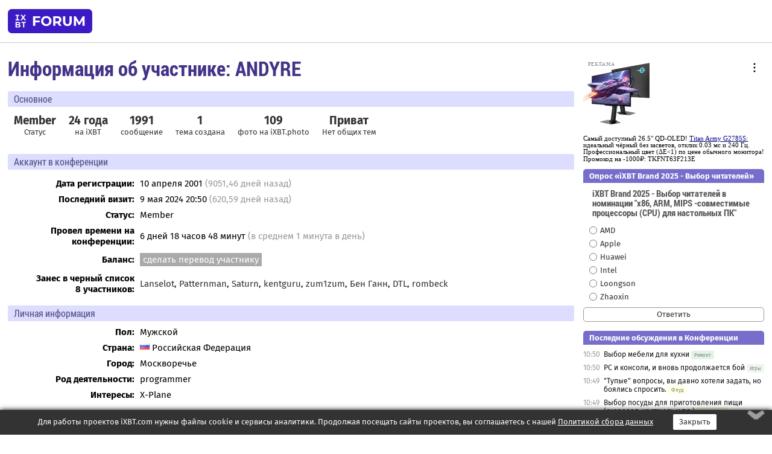

--- FILE ---
content_type: text/html; charset=windows-1251
request_url: https://forum.ixbt.com/users.cgi?id=info:ANDYRE
body_size: 11611
content:
<!DOCTYPE html>
<html lang="ru">

<head>
<title>Информация об участнике: ANDYRE - Конференция iXBT.com</title>
<meta name="description" content="forum.iXBT.com - крупнейший форум о технике и технологиях в Рунете">
<meta name="viewport" content="width=device-width, initial-scale=1">
<meta name="theme-color" content="#88c"/>
<link rel="shortcut icon" href="/favicon.ico?2025">
<link rel="apple-touch-icon" href="/favicon-apple-touch-icon.png">
<link rel="icon" type="image/svg+xml" href="/favicon.svg" >
<link rel="manifest" href="/forum.webmanifest">
<link rel="preload" as="script" href="https://ajax.googleapis.com/ajax/libs/jquery/3.2.1/jquery.min.js"> 
<link rel="preload" as="script" href="/main.js?1768851960"> 
<link rel="stylesheet" href="/style.css?1768851960">
<script src="https://ajax.googleapis.com/ajax/libs/jquery/3.2.1/jquery.min.js"></script>
<script src="/main.js?1768851960"></script>
<meta name="robots" content="noindex, nofollow"/>
<script async src="https://yandex.ru/ads/system/header-bidding.js"></script><script type="text/javascript">var aAdvList = [];var adUnits = [];isMobile = false || (window.innerWidth < 740);isDesktop = false || (window.innerWidth > 1080);isPad = false || ((window.innerWidth >= 740) && (window.innerWidth <= 1080));if (isMobile) {adUnits = [{code:'m10',sizes:[[300,250],[336,280],[300,300]],bids:[{bidder:'betweenDigital',params:{placementId:3895019}},{bidder:'otm',params:{placementId:2164}},{bidder:'mytarget',params:{placementId:623218}},{bidder:'mediasniper',params:{placementId:17383}},{bidder:'sape',params:{placementId:875106}}]},{code:'m20',sizes:[[300,250],[336,280],[300,300]],bids:[{bidder:'betweenDigital',params:{placementId:3895020}},{bidder:'otm',params:{placementId:2165}},{bidder:'mytarget',params:{placementId:780304}},{bidder:'mediasniper',params:{placementId:17384}},{bidder:'sape',params:{placementId:875107}}]},{code:'m30',sizes:[[300,250],[336,280],[300,300]],bids:[{bidder:'betweenDigital',params:{placementId:2498312}},{bidder:'otm',params:{placementId:2166}},{bidder:'mytarget',params:{placementId:794229}},{bidder:'mediasniper',params:{placementId:17385}},{bidder:'sape',params:{placementId:875108}}]}];}else {if (isPad || isDesktop) {adUnits = [{code:'h10',sizes:[[728,90],[780,120],[320,50]],bids:[{bidder:'betweenDigital',params:{placementId:2498315}},{bidder:'mytarget',params:{placementId:238731}},{bidder:'mediasniper',params:{placementId:17386}},{bidder:'otm',params:{placementId:2170}},{bidder:'sape',params:{placementId:838316}}]},{code:'h20',sizes:[[728,90],[780,120],[320,50]],bids:[{bidder:'betweenDigital',params:{placementId:3895537}},{bidder:'mytarget',params:{placementId:780292}},{bidder:'mediasniper',params:{placementId:17387}},{bidder:'sape',params:{placementId:875102}},{bidder:'otm',params:{placementId:2171}}]},{code:'h30',sizes:[[728,90],[780,120],[320,50]],bids:[{bidder:'betweenDigital',params:{placementId:3917862}},{bidder:'mytarget',params:{placementId:794263}},{bidder:'mediasniper',params:{placementId:17388}},{bidder:'sape',params:{placementId:875103}},{bidder:'otm',params:{placementId:2172}}]}];}if (isDesktop) {adUnits = adUnits.concat([{code:'v10',sizes:[[300,600],[240,400],[160,600],[120,600],[300,250]],bids:[{bidder:'betweenDigital',params:{placementId:2498313}},{bidder:'mytarget',params:{placementId:238733}},{bidder:'mediasniper',params:{placementId:17389}},{bidder:'otm',params:{placementId:2168}},{bidder:'sape',params:{placementId:875104}}]},{code:'v20',sizes:[[300,600],[240,400],[160,600],[120,600],[300,250]],bids:[{bidder:'betweenDigital',params:{placementId:3895018}},{bidder:'mytarget',params:{placementId:778943}},{bidder:'mediasniper',params:{placementId:17390}},{bidder:'otm',params:{placementId:2169}},{bidder:'sape',params:{placementId:875105}}]}]);}}syncPixels = [{bidder:'betweenDigital',pixels:['https://ads.betweendigital.com/sspmatch?p=33565&r=$' + Date.now()]}];window.YaHeaderBiddingSettings = {biddersMap:{betweenDigital:797430,otm:1556362,sape:2260644,mediasniper:2221582,mytarget:788441},adUnits:adUnits,syncPixels:syncPixels,timeout:800};</script><script>window.yaContextCb = window.yaContextCb || []</script><script async src="https://yandex.ru/ads/system/context.js"></script><style>@media screen and (min-width:740px) {.horb {min-width:728px;max-width:100%;min-height:90px;text-align:center;margin-top:-1px;margin-bottom:-1px;}.mobadv,.mobb {display:none;}}@media screen and (min-width:1080px) {.vertb {text-align:center;margin-bottom:15px;background-color:#f1f1f1;min-height:600px;}}@media screen and (max-width:740px) {.mobb {text-align:center;max-width:100%;overflow:hidden;min-height:280px;}.deskadv,.horb,.vertb,.tgb {display:none;}}</style></head>

<body>
<script>load_counters()</script>

<div class="body_wrapper">
<div class="body_content">
	
<table id="top_menu_wrapper">
<tr><td id="top_menu">


<div class="left_menu_bg"></div>
<div class="left_menu" id="left_menu">
<a href="/" class="mainlogo" title="На главную страницу"></a>
<a href="javascript:;" id="left_menu_close"></a>
<div style="clear:both"></div>

<a href="/?id=all">Свежее</a> 
<a href="/search.cgi">Поиск</a>
<div class="sep"></div>
<div class='cat_title'><i class='fa fa-chevron-down'></i>Общие форумы</div><div class='cat_body'><a href="/?id=4">Техническая поддержка</a><a href="/?id=42">Компьютерный рынок</a><a href="/?id=82">Цифровой / умный дом</a><a href="/?id=79">MacLife</a><a href="/?id=111">Искусственный интеллект: технологии, практика, развитие</a><a href="/?id=78">Рынок труда в IT: образование, работа, карьера, зарплата</a><a href="/?id=100">Коммерческие темы</a></div><div class='cat_title'><i class='fa fa-chevron-down'></i>Специализированные форумы</div><div class='cat_body'><a href="/?id=8">Процессоры</a><a href="/?id=30">Разгон и охлаждение</a><a href="/?id=9">Системные платы</a><a href="/?id=27">Модули памяти</a><a href="/?id=10">Видеосистема</a><a href="/?id=73">TV- и FM-тюнеры, видеовход, видеовыход</a><a href="/?id=29">Цифровое видео: захват, монтаж, обработка</a><a href="/?id=28">Мониторы и другие устройства отображения</a><a href="/?id=20">Цифровое фото</a><a href="/?id=104">Беспилотные летательные аппараты</a><a href="/?id=12">Цифровой звук</a><a href="/?id=90">ProAudio: Профессиональное звуковое оборудование</a><a href="/?id=95">Стереосистемы</a><a href="/?id=60">Домашний кинотеатр: проигрыватели и источники сигнала</a><a href="/?id=61">Домашний кинотеатр: аудиосистема</a><a href="/?id=62">Домашний кинотеатр: ТV и проекторы</a><a href="/?id=11">Магнитные и SSD накопители</a><a href="/?id=31">Оптические носители информации</a><a href="/?id=109">Сетевые носители информации</a><a href="/?id=13">Периферия</a><a href="/?id=49">Корпуса, блоки питания, UPS</a><a href="/?id=14">Сети, сетевые технологии, подключение к интернету</a><a href="/?id=7">Системное администрирование, безопасность</a><a href="/?id=66">Серверы</a><a href="/?id=17">Ноутбуки, нетбуки и ультрабуки</a><a href="/?id=45">Планшеты и электронные книги</a><a href="/?id=16">Мобильные телефоны, смартфоны, кпк, коммуникаторы</a><a href="/?id=75">Мобильные гаджеты</a><a href="/?id=74">Операторы и технологии мобильной связи</a><a href="/?id=88">Телефония, телекоммуникации, офисные АТС</a><a href="/?id=47">Бытовая техника</a></div><div class='cat_title'><i class='fa fa-chevron-down'></i>Программы</div><div class='cat_body'><a href="/?id=22">Программы: OС и системное ПО</a><a href="/?id=23">Программы: Прикладное ПО</a><a href="/?id=76">Программы: Unix-like системы</a><a href="/?id=58">Драйверы</a><a href="/?id=24">Программы: Интернет</a><a href="/?id=26">Программирование</a></div><div class='cat_title'><i class='fa fa-chevron-down'></i>Игры</div><div class='cat_body'><a href="/?id=25">Игры для ПК</a><a href="/?id=87">Игровые консоли (игровые приставки) и игры для них</a></div><div class='cat_title'><i class='fa fa-chevron-down'></i>Авторские форумы</div><div class='cat_body'><a href="/?id=48">Электронные устройства и компоненты</a><a href="/?id=108">Клуб поклонников процессоров Intel</a></div><div class='cat_title'><i class='fa fa-chevron-down'></i>Прочие форумы</div><div class='cat_body'><a href="/?id=15">Общий</a><a href="/?id=54">Современная политика и макроэкономика</a><a href="/?id=55">История</a><a href="/?id=64">Наука, техника, технологии</a><a href="/?id=57">Банки и электронные платежи</a><a href="/?id=43">Криптовалюты, майнинг, blockchain-технологии, NFT</a><a href="/?id=65">Литература, музыка, искусство</a><a href="/?id=63">Кино</a><a href="/?id=70">Автофорум</a><a href="/?id=91">Строительство, ремонт, обустройство дома</a><a href="/?id=71">Спорт и здоровый образ жизни</a><a href="/?id=80">Кулинария, вкусная и здоровая пища, напитки, общепит</a><a href="/?id=72">Отдых, путешествия</a><a href="/?id=103">Семья, личная жизнь, взаимоотношения полов</a><a href="/?id=77">Юмор и несерьезные разговоры</a><a href="/?id=99">Сиюминутное общение, поздравления, онлайн-игры, фан-клубы участников, юмор на грани</a></div><div class='cat_title'><i class='fa fa-chevron-down'></i>Форумы поддержки портала iXBT.com</div><div class='cat_body'><a href="/?id=6">О работе сайта iXBT.com и его проектов (кроме конференции)</a><a href="/?id=97">Отзывы о работе розничных компьютерных компаний</a><a href="/?id=5">О будущем конференции</a></div><div class='cat_title'><i class='fa fa-chevron-down'></i>Архивы конференции</div><div class='cat_body'><a href="/?id=3">Бесплатные объявления KOMOK.com</a><a href="/?id=46">Архив &quot;О Конференции&quot;</a><a href="/?id=36">Архив &quot;Процессоры&quot;</a><a href="/?id=83">Архив &quot;Разгон и охлаждение&quot;</a><a href="/?id=37">Архив &quot;Системные платы&quot;</a><a href="/?id=39">Архив &quot;Модули памяти&quot;</a><a href="/?id=38">Архив &quot;Видеосистема&quot;</a><a href="/?id=59">Архив &quot;Видеозахват&quot;</a><a href="/?id=51">Архив &quot;Мониторы и другие устройства отображения&quot;</a><a href="/?id=84">Архив &quot;Цифровое изображение&quot;</a><a href="/?id=89">Архив &quot;Цифровой звук&quot;</a><a href="/?id=52">Архив &quot;Периферия&quot;</a><a href="/?id=68">Архив &quot;Корпуса, блоки питания, UPS&quot;</a><a href="/?id=86">Архив &quot;Коммуникации: сети и сетевые технологии&quot;</a><a href="/?id=32">Домашний интернет, модемы (архив)</a><a href="/?id=81">Архив &quot;Системное администрирование, безопасность&quot;</a><a href="/?id=41">Архив &quot;Мобильная связь&quot;</a><a href="/?id=112">Программы Microsoft: Windows, Office, Server, Windows Live</a><a href="/?id=67">Архив &quot;OС и системное ПО&quot;</a><a href="/?id=69">Архив &quot;Программы: Интернет&quot;</a><a href="/?id=40">Архив &quot;Программирование&quot;</a><a href="/?id=21">Форум прикладных программистов</a><a href="/?id=53">Архив &quot;Электронные устройства и компоненты&quot;</a><a href="/?id=35">Архив &quot;Околокомпьютерный Флейм & Общий&quot;</a><a href="/?id=34">Архив &quot;Полемика (Злобный Флейм)&quot;</a><a href="/?id=106">Околоавтомобильный Флейм</a><a href="/?id=33">Форум ремонтников</a><a href="/?id=98">Вопросы компании Intel</a><a href="/?id=105">Фотокамеры Samsung</a><a href="/?id=93">Форум о магазине приложений RuStore</a><a href="/?id=110">Форум по продукции компании Huawei</a><a href="/?id=101">Архив &quot;Рынок труда  в IT: вакансии и резюме&quot;</a><a href="/?id=96">Финансовое и корпоративное ПО</a><a href="/?id=94">Программирование: OpenSource</a></div>
<div class="sep"></div>
<div class='cat_title'><i class='fa fa-chevron-down'></i>Справка и сервисы</div>
<div class='cat_body'>
<a href="/?id=rules">Правила конференции</a>
<a href="/?id=faq">FAQ по конференции</a>
<a href="/users.cgi?id=admin" onclick="left_menu_close(); faq_open();return false;">Связаться с администрацией</a>
<a href="/users.cgi?id=list">Список участников</a>
<a href="/?id=stats">Cтатистика</a>
<a href="/?id=votingmodinfo">Опросы оценки обстановки в форумах</a>
<a href="/?id=votings">Опросы</a>
<a href="/users.cgi?id=moderatorform">Хотите стать модератором?</a>
</div>
<div class='cat_title'><i class='fa fa-chevron-down'></i>Другие проекты iXBT.com</div>
<div class='cat_body'>
<a target="_blank" rel="noopener" href="https://ixbt.com/">iXBT.com</a>
<a target="_blank" rel="noopener" href="https://www.ixbt.com/live/">Блоги</a>
<a target="_blank" rel="noopener" href="https://ixbt.games/">Games</a>
<a target="_blank" rel="noopener" href="https://ixbt.video/">Видео</a>
<a target="_blank" rel="noopener" href="https://ixbt.market/">Market</a>
<a target="_blank" rel="noopener" href="https://prosound.ixbt.com/">Prosound</a>
<a target="_blank" rel="noopener" href="https://smb.ixbt.com/">ПроБизнес</a>
</div>
<div class="cat_footer">
<a target="_blank" href="/?id=rules:cookie">Политика использования cookie</a>
<a target="_blank" href="/?id=rules:persdatapolicy">Политика защиты и обработки персональных данных</a>
<a target="_blank" href="https://www.ixbt.com/page/advert.html">Размещение рекламы</a>
<a target="_blank" rel="noopener" style="margin-top:10px; color:#999" href="https://www.ixbt.com/">© iXBT.com 1999-2026</a>
</div>

</div>


<a class="top mainlogo" href="/" title="На главную страницу"></a>

<div class="top" id="top_menu_list"></div>


<div class="top" id="top_menu_all"><a class="top" href="/?id=all" title="Свежее"><span class="text">Свежее</span><span class="icon"><i class="far fa-list-alt"></i></span></a></div><div class="top"><a class="top" href="/users.cgi?id=register"><span class="text">Зарегистрироваться</span><span class="icon"><i class="fa fa-sign-in-alt"></i>
</span></a></div>



<div class="top" id="honor"><a class="top" data-menuitem="honor" href="https://www.ixbt.com/cgi-bin/click_i.cgi?id=126656&pg=6693135" target="_blank"><div><img src="2021-honor-logo2.svg"></div></a></div>
<div class="top right last" id="top_menu_login"><a class="top" href="javascript:;" onClick="box_login(0)" title="Войти"><span class="login"><svg xmlns="http://www.w3.org/2000/svg" viewBox="0 0 18 18" width="16" height="16"><path d="M9 0C6.4 0 4.2 2.1 4.2 4.8c0 2.6 2.1 4.8 4.8 4.8s4.8-2.1 4.8-4.8C13.8 2.1 11.6 0 9 0zm0 7.5c-1.5 0-2.8-1.2-2.8-2.8S7.5 2 9 2s2.8 1.2 2.8 2.8S10.5 7.5 9 7.5zM14.5 12c-1.9-1.1-4-1.4-5.5-1.4S5.4 11 3.5 12C1.6 13.1 0 15 0 18h2c0-2.1 1.1-3.4 2.5-4.2 1.5-.9 3.3-1.2 4.5-1.2s3 .3 4.5 1.1c1.4.8 2.5 2.1 2.5 4.2h2c0-2.9-1.6-4.8-3.5-5.9z" fill="currentColor"></path></svg>Войти</span></a></div>


<div class="top right" id="top_menu_search"><a class="top" href="/search.cgi" title="Поиск"><svg xmlns="http://www.w3.org/2000/svg" viewBox="0 0 512 512" width="23" height="23"><path d="M416 208c0 45.9-22.868 96.69-47.968 131.09l124.697 125c12.485 12.516 15.65 24.505 3.15 37.005-12.5 12.5-26.079 14.105-38.579 1.605L330.7 376c-34.4 25.2-76.8 40-122.7 40C93.1 416 0 322.9 0 208S93.1 0 208 0s208 93.1 208 208zM208 368c79.53 0 160-80.471 160-160S287.53 48 208 48 48 128.471 48 208s80.47 160 160 160z" fill="currentColor"></path></svg></a></div>

</td></tr></table>
<script>
var topmenulist = [['Общие форумы',[4,42,82,79,111,78,100]],['Специализированные форумы',[8,30,9,27,10,73,29,28,20,104,12,90,95,60,61,62,11,31,109,13,49,14,7,66,17,45,16,75,74,88,47]],['Программы',[22,23,76,58,24,26]],['Игры',[25,87]],['Авторские форумы',[48,108]],['Прочие форумы',[15,54,55,64,57,43,65,63,70,91,71,80,72,103,77,99]],['Форумы поддержки портала iXBT.com',[6,97,5]]];
top_menu_init();
setTimeout("setSize();", 100);
var user_premium=0, fav_count=0, menu_forum_number='', rc_time='29481590', show_avatars="", show_topic_date=0, postform_key="", user_forumpage_topics=""; 

</script>

	



	<div class="body_content_table"><div class="column left">

<div class="folders"><div class="links"></div><div class="title">Информация об участнике: ANDYRE</div></div>

<div class="info_block ">
<div class="title">Основное</div>



<div class="sub"><div class="bold">Member</div>Статус</div>

<div class="sub"><div class="bold">24 года</div>на iXBT</div>
<div class="sub"><div class="bold">1991</div>сообщение</div><div class="sub"><div class="bold">1</div>тема создана</div>





<div class="sub"><div class="bold"><a href="https://ixbt.photo/?id=user:28230">109</a></div>фото на iXBT.photo</div>

<div class="sub"><a href="/post.cgi?id=private:ANDYRE"><div class="bold">Приват</div>Нет общих тем</a></div>
</div>





<div class="info_block">
<table>
<tr><td colspan=2 style="padding:0 0 10px 0"><div class="title">Аккаунт в конференции</div></td></tr>

<tr><th>Дата регистрации:</th><td>10 апреля 2001  <span class='gray'>(9051,46 дней назад)</span></td></tr>
<tr><th style="vertical-align:middle">Последний визит:</th><td style="vertical-align:middle">9 мая 2024 20:50 <span class='gray'>(620,59 дней назад)</span></td></tr>
<tr><th>Статус:</th><td>Member</td></tr>


<tr><th><span title='Статистика подсчитывается с 16 июня 2008 года'>Провел времени на конференции</span>:</th><td>6 дней 18 часов 48 минут <span class='gray'>(в среднем 1 минута в день)</span></td></tr>
<tr><th style="line-height: 1.9">Баланс:</th><td> <a href="/?id=cabinet:pay_transfer&to_nick_id=28230" class="boxgray">сделать перевод участнику</a></td></tr>
<tr><th>Занес в черный список <nobr>8 участников:</nobr></th><td><a href="/users.cgi?id=info:Lanselot">Lanselot</a>, <a href="/users.cgi?id=info:Patternman">Patternman</a>, <a href="/users.cgi?id=info:Saturn">Saturn</a>, <a href="/users.cgi?id=info:kentguru">kentguru</a>, <a href="/users.cgi?id=info:zum1zum">zum1zum</a>, <a href="/users.cgi?id=info:%C1%E5%ED%20%C3%E0%ED%ED">Бен Ганн</a>, <a href="/users.cgi?id=info:DTL">DTL</a>, <a href="/users.cgi?id=info:rombeck">rombeck</a></td></tr>


<tr><td colspan=2 style="padding-bottom: 10px"></td></tr>
<tr><td colspan=2 style="padding:0 0 5px 0"><div class="title">Личная информация </div></td></tr>
<tr><th>Пол:</th><td>Мужской</td></tr><tr><th>Страна:</th><td><span class="flag ru left"></span> Российская Федерация</td></tr><tr><th>Город:</th><td>Москворечье </td></tr><tr><th>Род деятельности:</th><td>programmer</td></tr><tr><th>Интересы:</th><td>X-Plane</td></tr>
</table>

</div>
<div class="info_block"><div class="title">Статистика сообщений</div><table class='posts'><tr><td rowspan=2>Форум</td><td align=center rowspan=2>№ в<br>ТОП</td><td align=center colspan=2>Ответов</td><td align=center colspan=4>Благодарностей</td><td align=center colspan=2>Порицаний</td></tr><tr><td align=center>&nbsp;</td><td align=center>%</td><td align=center>Дал</td><td align=center>Получил</td><td align=center>Дал кр</td><td align=center>Получил кр</td><td align=center>Дал</td><td align=center>Получил</td></tr><tr class="over"><td bgcolor="#FFEECC"><a href="/search.cgi?user=%20ANDYRE&forums=54&date_days=9052" title="Поиск сообщений в форуме">1. Современная политика и макроэкономика</a></td><td align=center></td><td align=center>1196</td><td align=center>60,07</td><td align=center></td><td align=center></td><td align=center></td><td align=center></td><td align=center></td><td align=center></td></tr><tr class="over"><td bgcolor="#D0F0F5"><a href="/search.cgi?user=%20ANDYRE&forums=45&date_days=9052" title="Поиск сообщений в форуме">2. Планшеты и электронные книги</a></td><td align=center></td><td align=center>168</td><td align=center>8,44</td><td align=center></td><td align=center></td><td align=center></td><td align=center></td><td align=center></td><td align=center></td></tr><tr class="over"><td bgcolor="#D7D7C7"><a href="/search.cgi?user=%20ANDYRE&forums=20&date_days=9052" title="Поиск сообщений в форуме">3. Цифровое фото</a></td><td align=center></td><td align=center>146</td><td align=center>7,33</td><td align=center></td><td align=center></td><td align=center></td><td align=center></td><td align=center></td><td align=center></td></tr><tr class="over"><td bgcolor="#FFF0F0"><a href="/search.cgi?user=%20ANDYRE&forums=26&date_days=9052" title="Поиск сообщений в форуме">4. Программирование</a></td><td align=center></td><td align=center>142</td><td align=center>7,13</td><td align=center></td><td align=center></td><td align=center></td><td align=center></td><td align=center></td><td align=center></td></tr><tr class="over"><td bgcolor="#F5D5B0"><a href="/search.cgi?user=%20ANDYRE&forums=15&date_days=9052" title="Поиск сообщений в форуме">5. Общий</a></td><td align=center></td><td align=center>132</td><td align=center>6,63</td><td align=center></td><td align=center></td><td align=center></td><td align=center></td><td align=center></td><td align=center></td></tr><tr class="over"><td bgcolor="#FFFFCC"><a href="/search.cgi?user=%20ANDYRE&forums=34&date_days=9052" title="Поиск сообщений в форуме">6. Архив &quot;Полемика (Злобный Флейм)&quot;</a></td><td align=center></td><td align=center>128</td><td align=center>6,43</td><td align=center></td><td align=center></td><td align=center></td><td align=center></td><td align=center></td><td align=center></td></tr><tr class="over"><td bgcolor="#FAE5FF"><a href="/search.cgi?user=%20ANDYRE&forums=16&date_days=9052" title="Поиск сообщений в форуме">7. Мобильные телефоны, смартфоны, кпк, коммуникаторы</a></td><td align=center></td><td align=center>25</td><td align=center>1,26</td><td align=center></td><td align=center></td><td align=center></td><td align=center></td><td align=center></td><td align=center></td></tr><tr class="over"><td bgcolor="#BFEFF0"><a href="/search.cgi?user=%20ANDYRE&forums=64&date_days=9052" title="Поиск сообщений в форуме">8. Наука, техника, технологии</a></td><td align=center></td><td align=center>24</td><td align=center>1,21</td><td align=center></td><td align=center></td><td align=center></td><td align=center></td><td align=center></td><td align=center></td></tr><tr class="over"><td align=right>Остальные форумы:&nbsp;</td><td></td><td align=center>30</td><td align=center>1,51</td><td align=center></td><td align=center></td><td align=center></td><td align=center></td><td align=center></td><td align=center></td></tr><tr class='over'><td align=right>Всего:&nbsp;</td><td></td><td align=center>1991</td><td align=center>100</td><td align=center></td><td align=center></td><td align=center></td><td align=center></td><td align=center></td><td align=center></td></tr><tr><td align=right>Среднее число сообщений в день:&nbsp;</td><td></td><td colspan=1 align=center>0,22</td></tr></table></div>
<div class="info_block"><div class="title">Последние сообщения <a class="boxgray" style="font-size:11pt; margin-left:10px" href="/?id=userposts:ANDYRE&sort=user&showmess=true">подробнее</a> <a class="boxgray" style="font-size:11pt; margin-left:5px"href="/search.cgi?user=%20ANDYRE&date_days=9052">поиск всех сообщений</a></div><table class="posts last"><tr class="over"><td bgcolor="#FFEECC" nowrap align=right><a href="topic.cgi?id=54:58738-25#262462">28.06.2023 14:56</a></td><td><a href="topic.cgi?id=54:58738">Будет ли война России с Украиной? (часть 50)</a></td></tr>
<tr class="over"><td bgcolor="#D7D7C7" nowrap align=right><a href="topic.cgi?id=20:32191-44#6664">09.08.2022 09:51</a></td><td><a href="topic.cgi?id=20:32191">FF БЗК Canon EOS R (RP, R5, R3, R1 и т.д.) и оптика к ним  (часть 2)</a></td></tr>
<tr class="over"><td bgcolor="#FFEECC" nowrap align=right><a href="topic.cgi?id=54:58456-16#48110">30.03.2022 10:03</a></td><td><a href="topic.cgi?id=54:58456">Будет ли война России с Украиной? (часть 10)</a></td></tr>
<tr class="over"><td bgcolor="#FFEECC" nowrap align=right><a href="topic.cgi?id=54:58445-10#42338">21.03.2022 07:41</a></td><td><a href="topic.cgi?id=54:58445">Будет ли война России с Украиной? (часть 9)</a></td></tr>
<tr class="over"><td bgcolor="#FFEECC" nowrap align=right><a href="topic.cgi?id=54:58427-23#32127">09.03.2022 09:53</a></td><td><a href="topic.cgi?id=54:58427">Будет ли война России с Украиной? (часть 7)</a></td></tr>
<tr class="over"><td bgcolor="#FFEECC" nowrap align=right><a href="topic.cgi?id=54:58418-23#21665">02.03.2022 10:40</a></td><td><a href="topic.cgi?id=54:58418">Будет ли война России с Украиной? (часть 5)</a></td></tr>
<tr class="over"><td bgcolor="#FFEECC" nowrap align=right><a href="topic.cgi?id=54:58409-85#13512">26.02.2022 17:17</a></td><td><a href="topic.cgi?id=54:58409">Будет ли война России с Украиной? (часть 3)</a></td></tr>
<tr class="over"><td bgcolor="#FFEECC" nowrap align=right><a href="topic.cgi?id=54:58404-107#8912">24.02.2022 13:24</a></td><td><a href="topic.cgi?id=54:58404">Будет ли война России с Украиной? (часть 2)</a></td></tr>
<tr class="over"><td bgcolor="#FFEECC" nowrap align=right><a href="topic.cgi?id=54:58393-41#1344">15.02.2022 15:56</a></td><td><a href="topic.cgi?id=54:58393">Будет ли война России с Украиной?</a></td></tr>
<tr class="over"><td bgcolor="#D7D7C7" nowrap align=right><a href="topic.cgi?id=20:32038-4#125">29.03.2021 12:01</a></td><td><a href="topic.cgi?id=20:32038">Беззеркальные камеры с креплением L-mount (Panasonic, Leica, Sigma и др.), оптика и аксессуары</a></td></tr>
<tr class="over"><td bgcolor="#D7D7C7" nowrap align=right><a href="topic.cgi?id=20:32052#9">20.12.2019 14:23</a></td><td><a href="topic.cgi?id=20:32052">Посоветуйте первый фикс из разряда недорого и сердито на замену штатного китового Nikon 18-55 mm 3.5-5.6G VR</a></td></tr>
<tr class="over"><td bgcolor="#D7D7C7" nowrap align=right><a href="topic.cgi?id=20:31915-49#11349">01.03.2019 08:56</a></td><td><a href="topic.cgi?id=20:31915">ФОВЕОН против БАЙЕР Foveon vs Bayer (Было:Детализация снимков ФОВЕОН против БАЙЕР) (часть 5)</a></td></tr>
<tr class="over"><td bgcolor="#D7D7C7" nowrap align=right><a href="topic.cgi?id=20:31390-144#4442">03.05.2017 08:59</a></td><td><a href="topic.cgi?id=20:31390">Sigma DP-1, DP-2, DP-3... - компакт с матрицей от зеркалки! (часть 4)</a></td></tr>
<tr class="over"><td bgcolor="#D7D7C7" nowrap align=right><a href="topic.cgi?id=20:25562-159#4752">22.10.2015 09:23</a></td><td><a href="topic.cgi?id=20:25562">ФОВЕОН против БАЙЕР Foveon vs Bayer (Было:Детализация снимков ФОВЕОН против БАЙЕР)</a></td></tr>
<tr class="over"><td bgcolor="#D7D7C7" nowrap align=right><a href="topic.cgi?id=20:30482-144#4443">09.07.2015 08:10</a></td><td><a href="topic.cgi?id=20:30482">Sigma DP-1, DP-2, DP-3... - компакт с матрицей от зеркалки! (часть 3)</a></td></tr>
<tr class="over"><td bgcolor="#D7D7C7" nowrap align=right><a href="topic.cgi?id=20:27768-23#733">03.10.2014 12:12</a></td><td><a href="topic.cgi?id=20:27768">Выбор лучшего ударопрочного, водостойкого компакта.</a></td></tr>
<tr class="over"><td bgcolor="#FFEECC" nowrap align=right><a href="topic.cgi?id=54:56853-132#4585">17.07.2014 12:58</a></td><td><a href="topic.cgi?id=54:56853">Украина после Евромайдана (часть 43)</a></td></tr>
<tr class="over"><td bgcolor="#FFEECC" nowrap align=right><a href="topic.cgi?id=54:56810-124#4524">29.05.2014 15:05</a></td><td><a href="topic.cgi?id=54:56810">Украина после Евромайдана (часть 30)</a></td></tr>
<tr class="over"><td bgcolor="#FFEECC" nowrap align=right><a href="topic.cgi?id=54:56452-129#3348">27.05.2014 22:41</a></td><td><a href="topic.cgi?id=54:56452">Перспективные российские авиалайнеры SSJ 100, MC21 и др. (часть 3)</a></td></tr>
<tr class="over"><td bgcolor="#FFEECC" nowrap align=right><a href="topic.cgi?id=54:56472-64#1976">21.10.2013 17:43</a></td><td><a href="topic.cgi?id=54:56472">Так ли необходимы мигранты России?</a></td></tr>
</table></div>


<div class="info_block"><div class="title">Участие в опросах</div><table class="posts last"><tr class="over" ><td style="background-color:#FFEECC; padding: 0 2px" nowrap align=right>01.06.2022 10:13</td><td style="padding: 2px 5px"><a href="/topic.cgi?id=54:58501" style="font: 9pt Roboto Condensed, Fira Sans; color:#999; display:block; margin-bottom: 0 5px 0 0">Будет ли война России с Украиной? (часть 17)</a>Удастся ли Украине и ее союзникам разблокировать черноморские порты? - <span style="color:#00f">Одесса и Одесская область будут заняты ВС РФ, что снимет вопрос с повестки</span></td></tr><tr class="over" ><td style="background-color:#FFEECC; padding: 0 2px" nowrap align=right>01.06.2022 10:13</td><td style="padding: 2px 5px"><a href="/topic.cgi?id=54:58501" style="font: 9pt Roboto Condensed, Fira Sans; color:#999; display:block; margin-bottom: 0 5px 0 0">Будет ли война России с Украиной? (часть 17)</a>Три месяца с начала специальной военной операции. Довольны ли вы её текущими результатами? - <span style="color:#00f">Недоволен низкими темпами решения военных задач. Нужно действовать решительнее.</span></td></tr><tr class="over" ><td style="background-color:#FFEECC; padding: 0 2px" nowrap align=right>01.06.2022 10:13</td><td style="padding: 2px 5px"><a href="/topic.cgi?id=54:58501" style="font: 9pt Roboto Condensed, Fira Sans; color:#999; display:block; margin-bottom: 0 5px 0 0">Будет ли война России с Украиной? (часть 17)</a>Возможно ли прямое участие ВС Польши в спецоперации? - <span style="color:#00f">Да, в виде оккупации Западной Украины</span></td></tr><tr class="over" ><td style="background-color:#FFEECC; padding: 0 2px" nowrap align=right>14.03.2022 09:57</td><td style="padding: 2px 5px"><a href="/topic.cgi?id=54:58456" style="font: 9pt Roboto Condensed, Fira Sans; color:#999; display:block; margin-bottom: 0 5px 0 0">Будет ли война России с Украиной? (часть 10)</a>Каковы для вас обязательные критерии успешности российской спецоперации? - <span style="color:#00f">Взятие под полный контроль территории Украины и ликвидация всех очагов сопротивления</span></td></tr><tr class="over" ><td style="background-color:#FFEECC; padding: 0 2px" nowrap align=right>25.02.2022 16:31</td><td style="padding: 2px 5px"><a href="/topic.cgi?id=54:58409" style="font: 9pt Roboto Condensed, Fira Sans; color:#999; display:block; margin-bottom: 0 5px 0 0">Будет ли война России с Украиной? (часть 3)</a>Ваш прогноз, сколько времени продлится СВО, объявленная В.В.Путиным 24.02.2022? - <span style="color:#00f">Несколько дней</span></td></tr><tr class="over" ><td style="background-color:#FFEECC; padding: 0 2px" nowrap align=right>25.02.2022 16:31</td><td style="padding: 2px 5px"><a href="/topic.cgi?id=54:58424" style="font: 9pt Roboto Condensed, Fira Sans; color:#999; display:block; margin-bottom: 0 5px 0 0">Будет ли война России с Украиной? (часть 6)</a>Ваш прогноз, сколько времени продлится «военная операция», объявленная В.В.Путиным 24.02.2022? - <span style="color:#00f">Несколько дней</span></td></tr><tr class="over" ><td style="background-color:#FFEECC; padding: 0 2px" nowrap align=right>24.02.2022 22:09</td><td style="padding: 2px 5px"><a href="/topic.cgi?id=54:58418" style="font: 9pt Roboto Condensed, Fira Sans; color:#999; display:block; margin-bottom: 0 5px 0 0">Будет ли война России с Украиной? (часть 5)</a>Вы поддерживаете специальную военную операцию, объявленную В.В.Путиным 24.02.2022? - <span style="color:#00f">Я из России, поддерживаю полностью</span></td></tr><tr class="over" ><td style="background-color:#FFEECC; padding: 0 2px" nowrap align=right>24.02.2022 22:09</td><td style="padding: 2px 5px"><a href="/topic.cgi?id=54:58424" style="font: 9pt Roboto Condensed, Fira Sans; color:#999; display:block; margin-bottom: 0 5px 0 0">Будет ли война России с Украиной? (часть 6)</a>Вы поддерживаете «военную операцию», объявленную В.В.Путиным 24.02.2022? - <span style="color:#00f">Я из России, поддерживаю полностью</span></td></tr><tr class="over" ><td style="background-color:#FFEECC; padding: 0 2px" nowrap align=right>22.02.2022 14:32</td><td style="padding: 2px 5px"><a href="/topic.cgi?id=54:58409" style="font: 9pt Roboto Condensed, Fira Sans; color:#999; display:block; margin-bottom: 0 5px 0 0">Будет ли война России с Украиной? (часть 3)</a>Если завтра моя страна вступит в войну, я: - <span style="color:#00f">Пожелаю нашей армии удачи</span></td></tr><tr class="over" ><td style="background-color:#FFEECC; padding: 0 2px" nowrap align=right>22.02.2022 14:32</td><td style="padding: 2px 5px"><a href="/topic.cgi?id=54:58424" style="font: 9pt Roboto Condensed, Fira Sans; color:#999; display:block; margin-bottom: 0 5px 0 0">Будет ли война России с Украиной? (часть 6)</a>Вы поддерживаете решение о признании независимости ДНР и ЛНР? - <span style="color:#00f">Я из России и поддерживаю</span></td></tr><tr><td colspan=2 style="border:0"><a href="javascript:;" style="border-bottom:1px dashed #999; text-decoration:none; display:inline-block; margin-top:5px" onclick="$(this).parent().parent().hide(); $('tr[data-poll]').show();">Еще опросы</a></td></tr><tr class="over" data-poll='next' style='display:none'><td style="background-color:#FFEECC; padding: 0 2px" nowrap align=right>10.08.2021 02:25</td><td style="padding: 2px 5px"><a href="/topic.cgi?id=54:58243" style="font: 9pt Roboto Condensed, Fira Sans; color:#999; display:block; margin-bottom: 0 5px 0 0">Выборы в Государственную думу (2021) </a>За кого вы будете голосовать на выборах в Госдуму в сентябре 2021 года? - <span style="color:#00f">Не пойду на выборы</span></td></tr><tr class="over" data-poll='next' style='display:none'><td style="background-color:#FFEECC; padding: 0 2px" nowrap align=right>04.08.2014 17:07</td><td style="padding: 2px 5px"><a href="/topic.cgi?id=54:56865" style="font: 9pt Roboto Condensed, Fira Sans; color:#999; display:block; margin-bottom: 0 5px 0 0">Украина после Евромайдана (часть 49)</a>Какое развитие ситуации на Украине кажется вам самым вероятным в ближайшее время - <span style="color:#00f">Продолжение гражданской войны</span></td></tr><tr class="over" data-poll='next' style='display:none'><td style="background-color:#FFEECC; padding: 0 2px" nowrap align=right>17.03.2014 15:26</td><td style="padding: 2px 5px"><a href="/topic.cgi?id=54:56723" style="font: 9pt Roboto Condensed, Fira Sans; color:#999; display:block; margin-bottom: 0 5px 0 0">Переход Крыма в РФ: Экономические, политические и военные последствия </a>Ваше отношение к возможным санкциям в отношении РФ - <span style="color:#00f">Россия должна ввести ассиметричные санкции против стран Запада</span></td></tr><tr class="over" data-poll='next' style='display:none'><td style="background-color:#FFEECC; padding: 0 2px" nowrap align=right>24.02.2014 12:46</td><td style="padding: 2px 5px"><a href="/topic.cgi?id=54:56682" style="font: 9pt Roboto Condensed, Fira Sans; color:#999; display:block; margin-bottom: 0 5px 0 0">Украина после президентских выборов-2010 (часть 26)</a>Что вы ожидаете для Украины в ближайшие полгода-год - <span style="color:#00f">Грызни за власть, продолжение майдана</span></td></tr><tr class="over" data-poll='next' style='display:none'><td style="background-color:#FFEECC; padding: 0 2px" nowrap align=right>24.02.2014 12:46</td><td style="padding: 2px 5px"><a href="/topic.cgi?id=54:56682" style="font: 9pt Roboto Condensed, Fira Sans; color:#999; display:block; margin-bottom: 0 5px 0 0">Украина после президентских выборов-2010 (часть 26)</a>Смена власти на Украине произошла в результате - <span style="color:#00f">Государственного переворота</span></td></tr><tr class="over" data-poll='next' style='display:none'><td style="background-color:#FFEECC; padding: 0 2px" nowrap align=right>26.12.2013 14:31</td><td style="padding: 2px 5px"><a href="/topic.cgi?id=54:56615" style="font: 9pt Roboto Condensed, Fira Sans; color:#999; display:block; margin-bottom: 0 5px 0 0">Украина после президентских выборов-2010 (часть 18)</a>Каким вы видите будущее Украины? - <span style="color:#00f">Распад/раздел</span></td></tr><tr class="over" data-poll='next' style='display:none'><td style="background-color:#FFEECC; padding: 0 2px" nowrap align=right>09.09.2013 16:10</td><td style="padding: 2px 5px"><a href="/topic.cgi?id=54:56523" style="font: 9pt Roboto Condensed, Fira Sans; color:#999; display:block; margin-bottom: 0 5px 0 0">Мэр Москвы (часть 2)</a>За кого вы голосовали на выборах мэра 2013? - <span style="color:#00f">Иван Мельников (КПРФ)</span></td></tr><tr class="over" data-poll='next' style='display:none'><td style="background-color:#FFEECC; padding: 0 2px" nowrap align=right>04.09.2013 13:58</td><td style="padding: 2px 5px"><a href="/topic.cgi?id=54:56469" style="font: 9pt Roboto Condensed, Fira Sans; color:#999; display:block; margin-bottom: 0 5px 0 0">Тунис, Египет, Ливия, Сирия: неудачная или удачная попытка? (часть 7)</a>Кого вы поддерживаете в сирийском конфликте? - <span style="color:#00f">Б. Асада и правительство Сирии</span></td></tr><tr class="over" data-poll='next' style='display:none'><td style="background-color:#D7D7C7; padding: 0 2px" nowrap align=right>04.07.2013 18:56</td><td style="padding: 2px 5px"><a href="/topic.cgi?id=20:30550" style="font: 9pt Roboto Condensed, Fira Sans; color:#999; display:block; margin-bottom: 0 5px 0 0">SONY Alpha System vs. Nikon vs. Canon vs. Pentax vs. Olympus vs. Fuji. Vol. 75</a>Выбирая новую фотокамеру вы руководствуетесь... - <span style="color:#00f">качеством картинки, теоретически достижимом на данном фотоаппарате (пункт где видимо должны голосовать владельцы Sigma DP Merrill, CCD фотиков, Leica Monochrom,...)</span></td></tr><tr class="over" data-poll='next' style='display:none'><td style="background-color:#FFEECC; padding: 0 2px" nowrap align=right>10.10.2012 17:11</td><td style="padding: 2px 5px"><a href="/topic.cgi?id=54:56204" style="font: 9pt Roboto Condensed, Fira Sans; color:#999; display:block; margin-bottom: 0 5px 0 0">Акции Pussy Riot: последствия, выводы, уроки (часть 6)</a>Поддерживаете ли вы вынесенный  приговор Pussy Riot? - <span style="color:#00f">Да</span></td></tr><tr class="over" data-poll='next' style='display:none'><td style="background-color:#FFEECC; padding: 0 2px" nowrap align=right>02.10.2012 12:55</td><td style="padding: 2px 5px"><a href="/topic.cgi?id=54:52949" style="font: 9pt Roboto Condensed, Fira Sans; color:#999; display:block; margin-bottom: 0 5px 0 0">Испытания межконтинентальной баллистической ракеты "Булава" </a>Булава полетит? - <span style="color:#00f">Таки да</span></td></tr><tr class="over" data-poll='next' style='display:none'><td style="background-color:#FFEECC; padding: 0 2px" nowrap align=right>13.09.2012 18:30</td><td style="padding: 2px 5px"><a href="/topic.cgi?id=54:56121" style="font: 9pt Roboto Condensed, Fira Sans; color:#999; display:block; margin-bottom: 0 5px 0 0">Народный Марш, часть 3. 15-ое сентября. Москва. (часть 3)</a>Пойдете ли вы на "марш миллионов-3" в Москве 15-го сентября? - <span style="color:#00f">Нет</span></td></tr><tr class="over" data-poll='next' style='display:none'><td style="background-color:#FFEECC; padding: 0 2px" nowrap align=right>13.09.2012 18:30</td><td style="padding: 2px 5px"><a href="/topic.cgi?id=54:56121" style="font: 9pt Roboto Condensed, Fira Sans; color:#999; display:block; margin-bottom: 0 5px 0 0">Народный Марш, часть 3. 15-ое сентября. Москва. (часть 3)</a>Как вы считаете, сколько человек придет на "марш миллионов-3" в Москве 15-го сентября? - <span style="color:#00f">До 50 тысяч</span></td></tr><tr class="over" data-poll='next' style='display:none'><td style="background-color:#FFEECC; padding: 0 2px" nowrap align=right>11.09.2012 16:53</td><td style="padding: 2px 5px"><a href="/topic.cgi?id=54:56165" style="font: 9pt Roboto Condensed, Fira Sans; color:#999; display:block; margin-bottom: 0 5px 0 0">Алексей Навальный и его деятельность (часть 2)</a>Что вы думаете о Навальном? - <span style="color:#00f">Работает в интересах иностранных государств</span></td></tr><tr class="over" data-poll='next' style='display:none'><td style="background-color:#FFEECC; padding: 0 2px" nowrap align=right>31.08.2012 18:09</td><td style="padding: 2px 5px"><a href="/topic.cgi?id=54:56145" style="font: 9pt Roboto Condensed, Fira Sans; color:#999; display:block; margin-bottom: 0 5px 0 0">О Путине (часть 7)</a>Изменилась ли ваша оценка работы В.Путина, по итогам его деятельности за май-июль 2012? - <span style="color:#00f">Оценка как была плохой, такой и осталось</span></td></tr><tr class="over" data-poll='next' style='display:none'><td style="background-color:#FFEECC; padding: 0 2px" nowrap align=right>30.08.2012 23:17</td><td style="padding: 2px 5px"><a href="/topic.cgi?id=54:56071" style="font: 9pt Roboto Condensed, Fira Sans; color:#999; display:block; margin-bottom: 0 5px 0 0">Оппозиционные движения в России. Их лидеры и мероприятия. Отношения с властью и народом. (часть 8)</a>Кого из известных оппозиционеров вы поддерживаете: - <span style="color:#00f">Никого, я им всем не доверяю.</span></td></tr><tr class="over" data-poll='next' style='display:none'><td style="background-color:#D7D7C7; padding: 0 2px" nowrap align=right>10.08.2012 17:25</td><td style="padding: 2px 5px"><a href="/topic.cgi?id=20:29914" style="font: 9pt Roboto Condensed, Fira Sans; color:#999; display:block; margin-bottom: 0 5px 0 0">SONY RX100, недопросьюмер-мегамыльница </a>какое наиболее ценное дополнение для SONY RX100 хотелось бы в первую очередь - <span style="color:#00f">24мм</span></td></tr><tr class="over" data-poll='next' style='display:none'><td style="background-color:#FFEECC; padding: 0 2px" nowrap align=right>20.12.2010 16:34</td><td style="padding: 2px 5px"><a href="/topic.cgi?id=54:55537" style="font: 9pt Roboto Condensed, Fira Sans; color:#999; display:block; margin-bottom: 0 5px 0 0">Всё о митингах и беспорядках в Москве и др.городах на бытовой-околофутбольной-националистической почве, от причин до возможных последствий</a>На ком лежит основной груз ответственности за беспорядки? - <span style="color:#00f">на следственных органах, которые, по сообщениям СМИ, отпускают убийц футбольного болельщика</span></td></tr><tr class="over" data-poll='next' style='display:none'><td style="background-color:#FFEECC; padding: 0 2px" nowrap align=right>15.06.2010 11:43</td><td style="padding: 2px 5px"><a href="/topic.cgi?id=54:55103" style="font: 9pt Roboto Condensed, Fira Sans; color:#999; display:block; margin-bottom: 0 5px 0 0">Газовые перспективы Украины (часть 13)</a>Возможно ли в текущем году создание Международного Консорциума по управлению газотранспортной системой Украины? - <span style="color:#00f">Нет.</span></td></tr><tr class="over" data-poll='next' style='display:none'><td style="background-color:#D0E0FF; padding: 0 2px" nowrap align=right>28.04.2010 14:51</td><td style="padding: 2px 5px"><a href="/topic.cgi?id=63:1083" style="font: 9pt Roboto Condensed, Fira Sans; color:#999; display:block; margin-bottom: 0 5px 0 0">Утомленные солнцем 2: Предстояние (2010) и Цитадель (2011) Н.Михалкова</a>Ваша оценка фильму "Утомленные солнцем 2: Предстояние": - <span style="color:#00f">Я еще не видел фильм и смотреть не планирую</span></td></tr><tr class="over" data-poll='next' style='display:none'><td style="background-color:#FFEECC; padding: 0 2px" nowrap align=right>16.01.2010 14:32</td><td style="padding: 2px 5px"><a href="/topic.cgi?id=54:55136" style="font: 9pt Roboto Condensed, Fira Sans; color:#999; display:block; margin-bottom: 0 5px 0 0">Украина перед президентскими выборами-2010 (часть 3)</a>Кто станет следующим президентом Украины? - <span style="color:#00f">Виктор Янукович</span></td></tr><tr class="over" data-poll='next' style='display:none'><td style="background-color:#FFEECC; padding: 0 2px" nowrap align=right>14.01.2010 10:33</td><td style="padding: 2px 5px"><a href="/topic.cgi?id=54:55136" style="font: 9pt Roboto Condensed, Fira Sans; color:#999; display:block; margin-bottom: 0 5px 0 0">Украина перед президентскими выборами-2010 (часть 3)</a>Кого бы вы хотели видеть следующим президентом Украины? - <span style="color:#00f">Сергея Тигипко</span></td></tr><tr class="over" data-poll='next' style='display:none'><td style="background-color:#FFEECC; padding: 0 2px" nowrap align=right>14.08.2009 14:52</td><td style="padding: 2px 5px"><a href="/topic.cgi?id=54:54985" style="font: 9pt Roboto Condensed, Fira Sans; color:#999; display:block; margin-bottom: 0 5px 0 0">Украина после президентских выборов-2004 (часть 31)</a>Итак, кому присуждается тактическая перемога? - <span style="color:#00f">Медведеву</span></td></tr><tr class="over" data-poll='next' style='display:none'><td style="background-color:#FFEECC; padding: 0 2px" nowrap align=right>11.08.2008 13:41</td><td style="padding: 2px 5px"><a href="/topic.cgi?id=54:54499" style="font: 9pt Roboto Condensed, Fira Sans; color:#999; display:block; margin-bottom: 0 5px 0 0">Россия и Грузия: военная операция в Южной Осетии  (часть 6)</a>Как вы себе представляете в будущем отношения России и Грузии, какие цели следует достичь? - <span style="color:#00f">Добиться полного отделения ЮО от Грузии, Саакашвили - под трибунал, А потом вернуть Крым</span></td></tr><tr class="over" data-poll='next' style='display:none'><td style="background-color:#FFEECC; padding: 0 2px" nowrap align=right>08.08.2008 11:32</td><td style="padding: 2px 5px"><a href="/topic.cgi?id=54:54419" style="font: 9pt Roboto Condensed, Fira Sans; color:#999; display:block; margin-bottom: 0 5px 0 0">Россия и Грузия: история и перспектива отношений, военная операция в Южной Осетии  (часть 4)</a>Какая реакция должна быть у России на события начала августа 2008? - <span style="color:#00f">Силовые действия по освобождению территории непризнанных республик от грузинского присутствия</span></td></tr><tr class="over" data-poll='next' style='display:none'><td style="background-color:#FFEECC; padding: 0 2px" nowrap align=right>31.01.2008 13:49</td><td style="padding: 2px 5px"><a href="/topic.cgi?id=54:53783" style="font: 9pt Roboto Condensed, Fira Sans; color:#999; display:block; margin-bottom: 0 5px 0 0">Как вы проголосуете на выборах Президента РФ 2008 (опрос завершен)?</a>Я гражданин РФ, на выборах президента 2008 проголосую за: - <span style="color:#00f">Владимира Жириновского (ЛДПР)</span></td></tr><tr class="over" data-poll='next' style='display:none'><td style="background-color:#FFEECC; padding: 0 2px" nowrap align=right>17.01.2008 16:44</td><td style="padding: 2px 5px"><a href="/topic.cgi?id=54:53715" style="font: 9pt Roboto Condensed, Fira Sans; color:#999; display:block; margin-bottom: 0 5px 0 0">Газовые перспективы Украины  (часть 6)</a>Останется ли РУЭ в качестве монопольного поставщика газа из России в Украину до конца 2008-го года? - <span style="color:#00f">Будет создана аналогичная структура (смена вывески)</span></td></tr><tr class="over" data-poll='next' style='display:none'><td style="background-color:#FFEECC; padding: 0 2px" nowrap align=right>12.11.2007 17:49</td><td style="padding: 2px 5px"><a href="/topic.cgi?id=54:53033" style="font: 9pt Roboto Condensed, Fira Sans; color:#999; display:block; margin-bottom: 0 5px 0 0">Кто за кого будет голосовать на предстоящих декабрьских выборах в Госдуму?</a>Кому вы отдадите свой голос? - <span style="color:#00f">Я не пойду на выборы</span></td></tr><tr class="over" data-poll='next' style='display:none'><td style="background-color:#BFEFF0; padding: 0 2px" nowrap align=right>18.10.2007 16:15</td><td style="padding: 2px 5px"><a href="/topic.cgi?id=64:1130" style="font: 9pt Roboto Condensed, Fira Sans; color:#999; display:block; margin-bottom: 0 5px 0 0">А были ли американцы на Луне - 2 (Считаю что ВСЕ видеролики в программе Аполлон на Луне - фальшивые) (продолжение)</a>Были ли американцы на Луне? - <span style="color:#00f">ДА</span></td></tr><tr class="over" data-poll='next' style='display:none'><td style="background-color:#F5D5B0; padding: 0 2px" nowrap align=right>31.05.2007 15:23</td><td style="padding: 2px 5px"><a href="/topic.cgi?id=15:35965" style="font: 9pt Roboto Condensed, Fira Sans; color:#999; display:block; margin-bottom: 0 5px 0 0">Дожили, скоро будем пить пиво из бумажных пакетиков, как наши друзья из Соединенных Штатов.</a>Надо ли запретить распитие пива в общественных местах? - <span style="color:#00f">Нет</span></td></tr><tr class="over" data-poll='next' style='display:none'><td style="background-color:#D0E0FF; padding: 0 2px" nowrap align=right>24.03.2007 00:06</td><td style="padding: 2px 5px"><a href="/topic.cgi?id=63:1810" style="font: 9pt Roboto Condensed, Fira Sans; color:#999; display:block; margin-bottom: 0 5px 0 0">300 спартанцев / 300 (2007) - фильм по комиксам Ф.Миллера о сражении спартанцев с персами при Фермопилах в 480 г. до н.э.</a>Понравился ли Вам фильм "300 спартанцев"? - <span style="color:#00f">Я еще не видел фильм и смотреть не планирую</span></td></tr><tr class="over" data-poll='next' style='display:none'><td style="background-color:#FFEECC; padding: 0 2px" nowrap align=right>03.09.2004 09:29</td><td style="padding: 2px 5px"><a href="/topic.cgi?id=54:505" style="font: 9pt Roboto Condensed, Fira Sans; color:#999; display:block; margin-bottom: 0 5px 0 0">Обсуждение последних терактов (август-сентябрь 2004: взрыв у м."Рижская" в Москве, захват школ в С.Осетии)</a>Кто, по-вашему, является заказчиком терактов на территории России? - <span style="color:#00f">Спецслужбы США (ЦРУ)</span></td></tr><tr class="over" data-poll='next' style='display:none'><td style="background-color:#F5D5B0; padding: 0 2px" nowrap align=right>06.08.2004 17:03</td><td style="padding: 2px 5px"><a href="/topic.cgi?id=15:47065" style="font: 9pt Roboto Condensed, Fira Sans; color:#999; display:block; margin-bottom: 0 5px 0 0">Убийство оппонента из чата (форума)</a>Одобряете ли Вы разборки в "реале", с применением физической силы, за "базар" в "виртуале"? - <span style="color:#00f">Нет</span></td></tr></table></div>





</div>
<script>print_rc('','<div class="deskadv"><div class="tgb tgb_bordered" id="tgb11"><\/div><\/div><script>if (isDesktop) {window.yaContextCb.push(()=>{Ya.adfoxCode.create({ownerId:263225,containerId:\'tgb11\',params:{p1:\'bzjhc\',p2:\'fugq\',puid1:\'y\',puid2:\'m\'}})})}<\/script>','<div class="deskadv" id="v-10"><div class="vertb vertb1" id="v10"><\/div><\/div><script>if (isDesktop) {window.yaContextCb.push(()=>{Ya.adfoxCode.create({ownerId:263225,containerId:\'v10\',params:{pp:\'max\',ps:\'cpss\',p2:\'ftrh\',puid1:\'y\',puid2:\'m\',puid1:\'\',puid2:\'\',puid10:\'forum\'}})})}<\/script>','<div class="deskadv" id="v-20"><div class="vertb vertb1" id="v20"><\/div><\/div><script>if (isDesktop) {window.yaContextCb.push(()=>{Ya.adfoxCode.create({ownerId:263225,containerId:\'v20\',params:{pp:\'may\',ps:\'cpss\',p2:\'ftrh\',puid1:\'y\',puid2:\'m\',puid1:\'\',puid2:\'\',puid10:\'forum\'}})})}<\/script>')</script>
</div>
</div>

<script>print_footer('<div class="mobadv ban280" id="m-30"><div class="mobb mobb2" id="m30"><\/div><\/div><script>if (isMobile) {window.yaContextCb.push(()=>{Ya.adfoxCode.create({ownerId:263225,containerId:\'m30\',params:{pp:\'men\',ps:\'cpss\',p2:\'ftsc\',puid1:\'y\',puid2:\'m\',puid1:\'\',puid2:\'\',puid10:\'forum\'}})})}<\/script>');</script>
</div>

</body>
</html>


--- FILE ---
content_type: application/javascript; charset=windows-1251
request_url: https://forum.ixbt.com/rc_data.js?undefined
body_size: 9615
content:
rss={};
rss['other']=['<a href="http://www.ixbt.com/news/">Новости iXBT.com</a>',[['10:37','https://www.ixbt.com/news/2026/01/20/xiaomi-18-3d.html','Перископическая камера, 3D-ультразвуковой датчик отпечатков пальцев и беспроводная зарядка — даже у базового смартфона. Такую модель готовит известный китайский производитель'],['10:24','https://www.ixbt.com/news/2026/01/20/faw-bestune-gotovit-lokalizovannye-novinki-dlja-rossii.html','FAW Bestune готовит локализованные новинки для России'],['10:20','https://www.ixbt.com/news/2026/01/20/prodazhi-jelektromobilej-obvalilis-zato-rynok-podkljuchaemyh-gibridov-v-rossii-vyros-v-2025-godu.html','Продажи электромобилей обвалились, зато рынок подключаемых гибридов в России вырос в 2025 году'],['10:14','https://www.ixbt.com/news/2026/01/20/land-rover-430-v8.html','Классический Land Rover получил 430-сильный V8 и люксовый рестомод'],['10:10','https://www.ixbt.com/news/2026/01/20/biologi-poluchat-bolee-tochnye-snimki-kletok-tochnoe-vyrezanie-uprostit-3dsjomku-na-nanourovne.html','Биологи получат более точные «снимки» клеток: точное «вырезание» упростит 3D-съёмку на наноуровне'],['10:07','https://www.ixbt.com/news/2026/01/20/2-bic-cristal.html','«Ручка» длиной почти 2 метра: представлена дизайнерская лампа в стиле легендарной Bic Cristal'],['10:02','https://www.ixbt.com/news/2026/01/20/lada-niva-legend-lada-niva-travel.html','Обновление Lada Niva Legend будет ещё более масштабным, чем у Lada Niva Travel'],['09:41','https://www.ixbt.com/news/2026/01/20/akasa-viper-h6l-m2.html','Представлен Akasa Viper H6L M2: низкопрофильный, но весьма мощный и тихий кулер'],['09:38','https://www.ixbt.com/news/2026/01/20/ultrazvuk-napravlennogo-dejstvija-predlozhen-kak-instrument-dlja-proverki-teorij-soznanija.html','Ультразвук направленного действия предложен как инструмент для проверки теории сознания'],['09:35','https://www.ixbt.com/news/2026/01/20/nazvany-krupnejshie-proizvoditeli-pikapov-v-kitae-razryv-gwm-s-presledovateljami-okazalsja-mnogokratnym.html','Названы крупнейшие производители пикапов в Китае. Разрыв GWM с преследователями оказался огромным']]];
rss['main']=['<a href="http://www.ixbt.com/">Статьи iXBT.com</a>',[['10:30','https://www.ixbt.com/mobile/huawei-mate-x7-review.html','Смартфон-раскладушка Huawei Mate X7: тонкий, прочный, долговечный карманный минипланшет-универсал'],['18:00<b>вчера</b>','https://www.ixbt.com/3dv/video-chart-0126.html','Выбираем лучшую видеокарту на январь 2026 года на основе сравнения 30 ускорителей 3D-графики в 28 тестах (с и без RT/DLSS/FSR/XeSS) в 3 разрешениях'],['13:00<b>вчера</b>','https://www.ixbt.com/home/redmond-mc128-review.html','Мультиварка Redmond («Редмонд») МС128: миниатюрная полнофункциональная модель для небольшой кухни'],['09:00<b>вчера</b>','https://www.ixbt.com/printers/xppen-artist-ultra-16-review.html','Интерактивный монитор XPPen Artist Ultra 16: топовый планшет для рисования с экраном 4K OLED'],['<b>2 дня назад</b>','https://www.ixbt.com/home/garlyn-master-style-elite-review.html','Фен-стайлер Garlyn Master Style Elite: современный помощник в сушке и укладке волос'],['<b>3 дня назад</b>','https://www.ixbt.com/home/hebermann-hbgs-302-1-x-review.html','Газовая варочная панель Hebermann HBGS 302.1 X: стильная минималистичная модель на две конфорки'],['<b>4 дня назад</b>','https://www.ixbt.com/nw/jeton-ax3000-core-review.html','Беспроводной роутер Jeton Tech AX3000 Core: модель массового сегмента нового для нас производителя'],['<b>4 дня назад</b>','https://www.ixbt.com/home/felfri-fwvc-006-review.html','Портативный моющий пылесос для мебели Felfri FWVC-006: быстрая и качественная уборка в квартире или в салоне автомобиля'],['<b>5 дней назад</b>','https://www.ixbt.com/home/saturnr-dq705-review.html','Ультразвуковой увлажнитель воздуха Saturnr DQ705: миниатюрная модель безымянного производителя'],['<b>5 дней назад</b>','https://www.ixbt.com/3dv/titan-army-g2785s-review.html','Игровой монитор Titan Army G2785S: плоский экран 27 дюймов на матрице QD-OLED, разрешение QHD, частота обновления 240 Гц']]];
rss[8]=['<a href="http://www.ixbt.com/">Новости CPU от iXBT.com</a>',[['09:00','https://www.ixbt.com/news/2026/01/20/x86-arm-soc-nvidia-n1-n1x.html','Битва x86 и Arm грянет с новой силой. Ноутбуки с SoC Nvidia N1/N1X выйдут уже во втором квартале'],['01:00','https://www.ixbt.com/news/2026/01/20/razrabotchiki-rossijskogo-litografa-zapustili-moshnuju-liniju-korpusirovanija-chipov.html','Разработчики российского литографа запустили мощную линию корпусирования чипов'],['18:21<b>вчера</b>','https://www.ixbt.com/news/2026/01/19/zapusk-uzhe-v-avguste-i-bez-vsjakih-problem-s-dostupnostju-pamjati-uskoriteli-dlja-ii-nvidia-rubin-uzhe-v-jetomu-godu.html','Запуск уже в августе и без всяких проблем с доступностью памяти. Ускорители для ИИ Nvidia Rubin уже в этому году будут доступны самым крупным клиентам'],['17:18<b>вчера</b>','https://www.ixbt.com/news/2026/01/19/samsung-euv-2-2026.html','Samsung начнёт тестирование EUV-литографии в США в марте, полноценное производство 2-нанометровых чипов — во второй половине 2026 года'],['12:30<b>вчера</b>','https://www.ixbt.com/news/2026/01/19/8-amd-5-75-ryzen-7-9850x3d.html','Новый игровой 8-ядерник AMD с большим кэшем, способный держать 5,75 ГГц на всех ядрах: Ryzen 7 9850X3D засветился в тесте'],['11:45<b>вчера</b>','https://www.ixbt.com/news/2026/01/19/tesla-nvidia-tesla-ai5-nvidia-blackwell-tesla.html','Tesla готова конкурировать с Nvidia: два чипа Tesla AI5 будут такими же мощными, как Nvidia Blackwell, но только решение Tesla дешевле и потребляет меньше'],['11:11<b>вчера</b>','https://www.ixbt.com/news/2026/01/19/tesla-9-nviida-amd.html','Илон Маск заявил, что Tesla собирается выпускать новые ИИ-чипы каждые 9 месяцев. Это чаще, чем у Nvidia и AMD'],['<b>2 дня назад</b>','https://www.ixbt.com/news/2026/01/18/nvidia-66-8-bernstein-nvidia.html','Доля Nvidia упадёт с 66% до 8%. Аналитики Bernstein считают, что китайские компании вытеснят Nvidia с местного рынка ускорителей для ИИ'],['<b>2 дня назад</b>','https://www.ixbt.com/news/2026/01/18/kitajskie-kompanii-uzhe-sejchas-vedut-peregovory-o-dostupe-k-uskoriteljam-nvidia-rubin-kotorye-eshjo-ne-vyshli-na-rynok.html','Китайские компании уже сейчас ведут переговоры о доступе к ускорителям Nvidia Rubin, которые ещё не вышли на рынок'],['<b>3 дня назад</b>','https://www.ixbt.com/news/2026/01/17/core-5-core-7-core-9-5-9-intel-bartlett-lake-cpu.html','Новые Core 5, Core 7 и Core 9 со всеми большими ядрами и частотой до 5,9 ГГц. Раскрыты характеристики Intel Bartlett Lake — интересных CPU, но не для обычных пользователей']]];
rss[10]=['<a href="http://www.ixbt.com/">Новости 3D-видео от iXBT.com</a>',[['22:53<b>вчера</b>','https://www.ixbt.com/news/2026/01/19/geforce-rtx-5070-ti-radeon-rx-9070-xt-amazon.html','Покупатели отворачиваются от подорожавших GeForce RTX 5070 Ti и Radeon RX 9070 XT: эти ускорители вылетели из топа продаж Amazon в США'],['18:58<b>вчера</b>','https://www.ixbt.com/news/2026/01/19/zephyr-geforce-rtx-4070-ti-super-mini-itx.html','Zephyr создаёт первую на рынке GeForce RTX 4070 Ti Super формата Mini-ITX '],['16:55<b>вчера</b>','https://www.ixbt.com/news/2026/01/19/jekranov-v-korpusah-i-videokartah-bylo-malo-zalman-vstroila-jekran-v-derzhatel-videokarty-i-jeto-interesnaja-ideja.html','Экранов в корпусах и видеокартах было мало: Zalman встроила экран в держатель видеокарты, и это интересная идея'],['12:43<b>вчера</b>','https://www.ixbt.com/news/2026/01/19/geforce-rtx-4080-rtx-3060.html','Купил GeForce RTX 4080, а оказалось, что внутри чип от RTX 3060. Китайский блогер показал очередную схему мошенничества'],['11:23<b>вчера</b>','https://www.ixbt.com/news/2026/01/19/geforce-dns-gtx-1660-ti-rtx-2060-rtx-3060.html','Ретро-видеокарты GeForce снова в России: в DNS стартовали продажи «новых» GTX 1660 Ti, RTX 2060 и RTX 3060'],['11:23<b>вчера</b>','https://www.ixbt.com/news/2026/01/19/geforce-gtx-1050-ti-10.html','В России вновь начали продавать GeForce GTX 1050 Ti — этой видеокарте уже 10 лет'],['<b>2 дня назад</b>','https://www.ixbt.com/news/2026/01/18/rtx-5090-inno3d-rtx-4090-rtx-5090.html','Геймер купил RTX 5090, из которой украли самое главное: INNO3D рассказала о случае мошенничества с видеокартой и развенчала миф о массовом плавлении RTX 4090 и RTX 5090'],['<b>2 дня назад</b>','https://www.ixbt.com/news/2026/01/18/vse-videokarty-nachali-dorozhat-v-evrope-ceny-vyrosli-uzhe-na-1015-i-bolee-vsego-za-tri-nedeli-.html','Все видеокарты начали дорожать. В Европе цены выросли уже на 10-15% и более всего за три недели '],['<b>3 дня назад</b>','https://www.ixbt.com/news/2026/01/17/amd-radeon-rx-9070-xt.html','AMD тоже будет отдавать приоритет одним видеокартам перед другими из-за объёма памяти. Акцент сместится на Radeon RX 9070 XT'],['<b>3 дня назад</b>','https://www.ixbt.com/news/2026/01/17/legendarnoj-kompanii-matrox-ispolnilos-50-let.html','Легендарной компании Matrox исполнилось 50 лет']]];
rss[12]=['<a href="http://www.ixbt.com/">Новости (цифровой звук) от iXBT.com</a>',[['09:23','https://www.ixbt.com/news/2026/01/20/intel-ohio-one.html','Проект мегафабрики Intel жив? Похоже, что строительство Ohio One готовы возобновить '],['04:54','https://www.ixbt.com/news/2026/01/20/avtonomnye-roboty-oshen-vpervye-sobrali-dannye-vnutri-uragana-5j-kategorii-umberto.html','Автономные роботы Oshen впервые собрали данные внутри урагана 5-й категории «Умберто»'],['17:25<b>вчера</b>','https://www.ixbt.com/news/2026/01/19/microsoft-vypustila-jekstrennoe-obnovlenie-windows-dlja-nesposobnyh-vykljuchitsja-pk.html','Microsoft выпустила экстренное обновление Windows для неспособных выключиться ПК'],['14:54<b>вчера</b>','https://www.ixbt.com/news/2026/01/19/pervyj-reaktor-postroennoj-rosatomom-ajes-akkuju-gotov-na-99.html','Первый реактор построенной Росатомом АЭС «Аккую» готов на 99%'],['11:37<b>вчера</b>','https://www.ixbt.com/news/2026/01/19/apple-teper-budet-platit-menshe-po-trejdin-kompanija-snizila-summy-pochti-na-vse-pozicii.html','Apple теперь будет платить меньше по трейд-ин. Компания снизила суммы почти на все позиции'],['11:17<b>вчера</b>','https://www.ixbt.com/news/2026/01/19/peremeshenija-po-gorodu-v-realnom-vremeni-v-jandeks-karty-teper-mozhno-delitsja-geopoziciej.html','Перемещения по городу в реальном времени: в «Яндекс Картах» теперь можно делиться геопозицией'],['<b>3 дня назад</b>','https://www.ixbt.com/news/2026/01/17/vikipedii-ispolnilos-25-let.html','Википедии исполнилось 25 лет'],['<b>3 дня назад</b>','https://www.ixbt.com/news/2026/01/17/tsmc-i-tajvan-investirujut-v-ssha-500-mlrd-dollarov-storony-zakljuchili-istoricheskuju-sdelku-no-ssha-vsjo-ravno-ne.html','TSMC и Тайвань инвестируют в США 500 млрд долларов. Стороны заключили «историческую» сделку, но США всё равно не получат самый передовой техпроцесс  '],['<b>3 дня назад</b>','https://www.ixbt.com/news/2026/01/17/amd-ati-14-qualcomm-intel-gpu.html','Семь лет в AMD/ATI, 14 лет в Qualcomm, и вот теперь в Intel. Компания заполучила Эрика Демерса, который займётся GPU '],['<b>3 дня назад</b>','https://www.ixbt.com/news/2026/01/17/xai-ilona-maska-narushila-jekologicheskoe-zakonodatelstvo-ispolzuja-gazovye-turbiny-dlja-pitanija-datacentrov.html','xAI Илона Маска нарушила экологическое законодательство, используя газовые турбины для питания дата-центров']]];
rss[16]=['<a href="http://www.ixbt.com/">Мобильные новости от iXBT.com</a>',[['10:37','https://www.ixbt.com/news/2026/01/20/xiaomi-18-3d.html','Перископическая камера, 3D-ультразвуковой датчик отпечатков пальцев и беспроводная зарядка — даже у базового смартфона. Такую модель готовит известный китайский производитель'],['09:16','https://www.ixbt.com/news/2026/01/20/200-7200-ip69k-snapdragon-8-elite-gen-5-24-honor-magic-8-rsr-porsche-design.html','Не только 200 Мп, 7200 мАч, IP69K, Snapdragon 8 Elite Gen 5 и 24 ГБ памяти, но и телеконвертер. Honor Magic 8 RSR Porsche Design получил дополнительный комплект для фотосъемки'],['08:58','https://www.ixbt.com/news/2026/01/20/200-8000-80-ip69k-snapdragon-8-elite-honor-500-pro-molly-20th-anniversary-edition.html','Флагманская камера 200 Мп, 8000 мАч, 80 Вт, максимальная защита от пыли и воды IP69K, Snapdragon 8 Elite. Представлен Honor 500 Pro Molly 20th Anniversary Edition'],['08:52','https://www.ixbt.com/news/2026/01/20/7500-80-144-snapdragon-8-elite-gen-5-red-magic-11-pro-golden-saga-edition.html','7500 мАч, 80 Вт, 144 Гц, экран без вырезов, Snapdragon 8 Elite Gen 5, настоящее золото и карбон. На мировой рынок вышел Red Magic 11 Pro Golden Saga Edition'],['08:31','https://www.ixbt.com/news/2026/01/20/7000-snapdragon-144-ip69-motorola-edge-70-fusion.html','7000 мАч, Snapdragon, экран 144 Гц и IP69. Таким будет смартфон Motorola edge 70 Fusion'],['23:21<b>вчера</b>','https://www.ixbt.com/news/2026/01/19/oneplus-16-poluchit-displej-kakogo-poka-chto-ne-bylo-ni-u-odnogo-smartfona.html','OnePlus 16 получит дисплей, какого пока что не было ни у одного смартфона'],['19:16<b>вчера</b>','https://www.ixbt.com/news/2026/01/19/10-000-80-4-ip69-275-realme-p4-power.html','10 000 мАч, 80 Вт, 4 года обновлений, IP69 — дешевле 275 долларов. Новые подробности и официальные изображения Realme P4 Power'],['18:45<b>вчера</b>','https://www.ixbt.com/news/2026/01/19/samsung-galaxy-a57-galaxy-s26.html','Производитель чехлов показал Samsung Galaxy A57 — он очень похож на будущий Galaxy S26'],['18:23<b>вчера</b>','https://www.ixbt.com/news/2026/01/19/iphone-17-apple-xiaomi-huawei-vivo-oppo.html','iPhone 17 уничтожили всех конкурентов в Китае: продажи смартфонов Apple превысили продажи флагманов Xiaomi, Huawei, Vivo и Oppo вместе взятых'],['18:03<b>вчера</b>','https://www.ixbt.com/news/2026/01/19/iphone-18-pro-5g.html','Смартфоны iPhone 18 Pro первыми на рынке могут получить поддержку спутниковой 5G-связи']]];
rss[49]=['<a href="http://www.ixbt.com/">Новости (корпуса, блоки питания, UPS) от iXBT.com</a>',[['09:41','https://www.ixbt.com/news/2026/01/20/akasa-viper-h6l-m2.html','Представлен Akasa Viper H6L M2: низкопрофильный, но весьма мощный и тихий кулер'],['23:31<b>вчера</b>','https://www.ixbt.com/news/2026/01/19/cuktech-15-air-15-000-65.html','Представлен Cuktech 15 Air: портативный аккумулятор ёмкостью 15 000 мАч в компактном корпусе, способный выдать 65 Вт'],['14:35<b>вчера</b>','https://www.ixbt.com/news/2026/01/19/zalman-acrux-ii-platinum-850-1000-1200.html','Zalman представила модульные БП Acrux II Platinum мощностью 850, 1000 и 1200 Вт'],['08:40<b>вчера</b>','https://www.ixbt.com/news/2026/01/19/xiaomi-vypustila-odin-iz-samyh-tonkih-vneshnih-akkumuljatorov-v-mire.html','Xiaomi выпустила один из самых тонких внешних аккумуляторов в мире'],['<b>2 дня назад</b>','https://www.ixbt.com/news/2026/01/18/20-000-100-ugreen-magflow-2-1.html','20 000 мА·ч, сразу две беспроводные зарядки, встроенный экран и плетеный кабель до 100 Вт. Представлено гибридное устройство Ugreen MagFlow 2-в-1'],['<b>3 дня назад</b>','https://www.ixbt.com/news/2026/01/17/evropejskaja-razrabotka-izmenit-cod-sistema-passivnogo-ohlazhdenija-sozdannaja-na-3dprintere-ohlazhdaet-chipy-bez.html','Европейская разработка изменит ЦОД? Система пассивного охлаждения, созданная на 3D-принтере, охлаждает чипы без вентиляторов и насосов.'],['<b>3 дня назад</b>','https://www.ixbt.com/news/2026/01/17/cuktech-6-mini-gan-16-240.html','Очень маленькое, но мощное зарядное устройство Cuktech 6 Mini GaN стоит всего 16 долларов, и это с 240-ваттным кабелем в комплекте'],['<b>3 дня назад</b>','https://www.ixbt.com/news/2026/01/17/polutverdotelnaja-batareja-v-karmane-predstavlen-vneshnij-akkumuljator-momax.html','Полутвердотельная батарея в кармане. Представлен внешний аккумулятор Momax'],['<b>5 дней назад</b>','https://www.ixbt.com/news/2026/01/15/silverstone-fara-314-mid-tower-hdd.html','Корпус SilverStone Fara 314 формата Mid-Tower позволяет установить два оптических привода и четыре HDD'],['<b>5 дней назад</b>','https://www.ixbt.com/news/2026/01/15/portronics-100-gan-adapto-100d-usb-45.html','Portronics представила настольную 100-ваттную GaN-зарядку Adapto 100D с пятью USB, похожую на ретро будильник и с ценой всего 45 долларов']]];
rss[62]=['<a href="http://www.ixbt.com/">Новости (проекторы, кино и ДК) от iXBT.com</a>',[['09:23','https://www.ixbt.com/news/2026/01/20/intel-ohio-one.html','Проект мегафабрики Intel жив? Похоже, что строительство Ohio One готовы возобновить '],['04:54','https://www.ixbt.com/news/2026/01/20/avtonomnye-roboty-oshen-vpervye-sobrali-dannye-vnutri-uragana-5j-kategorii-umberto.html','Автономные роботы Oshen впервые собрали данные внутри урагана 5-й категории «Умберто»'],['17:25<b>вчера</b>','https://www.ixbt.com/news/2026/01/19/microsoft-vypustila-jekstrennoe-obnovlenie-windows-dlja-nesposobnyh-vykljuchitsja-pk.html','Microsoft выпустила экстренное обновление Windows для неспособных выключиться ПК'],['14:54<b>вчера</b>','https://www.ixbt.com/news/2026/01/19/pervyj-reaktor-postroennoj-rosatomom-ajes-akkuju-gotov-na-99.html','Первый реактор построенной Росатомом АЭС «Аккую» готов на 99%'],['11:37<b>вчера</b>','https://www.ixbt.com/news/2026/01/19/apple-teper-budet-platit-menshe-po-trejdin-kompanija-snizila-summy-pochti-na-vse-pozicii.html','Apple теперь будет платить меньше по трейд-ин. Компания снизила суммы почти на все позиции'],['11:17<b>вчера</b>','https://www.ixbt.com/news/2026/01/19/peremeshenija-po-gorodu-v-realnom-vremeni-v-jandeks-karty-teper-mozhno-delitsja-geopoziciej.html','Перемещения по городу в реальном времени: в «Яндекс Картах» теперь можно делиться геопозицией'],['<b>3 дня назад</b>','https://www.ixbt.com/news/2026/01/17/vikipedii-ispolnilos-25-let.html','Википедии исполнилось 25 лет'],['<b>3 дня назад</b>','https://www.ixbt.com/news/2026/01/17/tsmc-i-tajvan-investirujut-v-ssha-500-mlrd-dollarov-storony-zakljuchili-istoricheskuju-sdelku-no-ssha-vsjo-ravno-ne.html','TSMC и Тайвань инвестируют в США 500 млрд долларов. Стороны заключили «историческую» сделку, но США всё равно не получат самый передовой техпроцесс  '],['<b>3 дня назад</b>','https://www.ixbt.com/news/2026/01/17/amd-ati-14-qualcomm-intel-gpu.html','Семь лет в AMD/ATI, 14 лет в Qualcomm, и вот теперь в Intel. Компания заполучила Эрика Демерса, который займётся GPU '],['<b>3 дня назад</b>','https://www.ixbt.com/news/2026/01/17/xai-ilona-maska-narushila-jekologicheskoe-zakonodatelstvo-ispolzuja-gazovye-turbiny-dlja-pitanija-datacentrov.html','xAI Илона Маска нарушила экологическое законодательство, используя газовые турбины для питания дата-центров']]];
rss[90]=['<a href="http://prosound.ixbt.com/">Новости спецпроекта ProSound.iXBT.com</a>',[['09:00','https://prosound.ixbt.com/news/2026/january/20/ssl-umd192.shtml','Solid State Logic SSL UMD192 – звуковой MADI/Dante интерфейс'],['09:00<b>вчера</b>','https://prosound.ixbt.com/news/2026/january/19/akg-c104.shtml','AKG C104 – конденсаторный микрофон с большой диафрагмой'],['<b>3 дня назад</b>','https://prosound.ixbt.com/news/2026/january/17/fabfilter-pro-c-3.shtml','FabFilter Pro-C 3 – универсальный стерео-компрессор'],['<b>4 дня назад</b>','https://prosound.ixbt.com/news/2026/january/16/dpa-4099-coreplus.shtml','DPA 4099 CORE+ – универсальный инструментальный микрофон'],['<b>5 дней назад</b>','https://prosound.ixbt.com/news/2026/january/15/arturia-2026-winter-sale.shtml','Arturia 2026 Winter Sale – зимняя распродажа от Arturia'],['<b>6 дней назад</b>','https://prosound.ixbt.com/news/2026/january/14/black-lion-audio-midi-eight.shtml','Black Lion Audio MIDI Eight – MIDI-интерфейс'],['<b>31.12.2025</b>','https://prosound.ixbt.com/news/2025/december/31/happy-new-year.shtml','Поздравляем читателей ProSound c Новым годом!'],['<b>30.12.2025</b>','https://prosound.ixbt.com/news/2025/december/30/beyerdynamic-mmx-150.shtml','Beyerdynamic MMX 150 – беспроводная игровая гарнитура'],['<b>29.12.2025</b>','https://prosound.ixbt.com/news/2025/december/29/aurasonics-4amp.shtml','AuraSonics 4AMP – компактный усилитель для наушников'],['<b>26.12.2025</b>','https://prosound.ixbt.com/news/2025/december/26/ural-molniya-111.shtml','УРАЛ МОЛНИЯ 111 – портативная акустическая система']]];

votings_data='<div class="rc_title"><a href="https://www.ixbt.com/cgi-bin/votings.cgi?id=brand2025"> Опрос «iXBT Brand 2025 - Выбор читателей»</a></div><form action="https://www.ixbt.com/cgi-bin/votings.cgi" method="post"><input type="hidden" name="id" value="brand2025"><h3>iXBT Brand 2025 - Выбор читателей в номинации "x86, ARM, MIPS -совместимые процессоры (CPU) для настольных ПК"</h3><table class="rc_news"><tr><td width="20px"><input type="radio" name="o2" value="1" id="q1" /></td><td><label for="q1">AMD</label></td></tr><tr><td width="20px"><input type="radio" name="o2" value="2" id="q2" /></td><td><label for="q2">Apple</label></td></tr><tr><td width="20px"><input type="radio" name="o2" value="3" id="q3" /></td><td><label for="q3">Huawei</label></td></tr><tr><td width="20px"><input type="radio" name="o2" value="4" id="q4" /></td><td><label for="q4">Intel</label></td></tr><tr><td width="20px"><input type="radio" name="o2" value="5" id="q5" /></td><td><label for="q5">Loongson</label></td></tr><tr><td width="20px"><input type="radio" name="o2" value="6" id="q6" /></td><td><label for="q6">Zhaoxin</label></td></tr></table><input type="submit" value="Ответить" /></form>';
votings_id='brand2025';
lasttopics=[[1768906200,91,2767,582,'Выбор мебели для кухни'],[1768906200,25,25056,3958,'PC и консоли, и вновь продолжается бой'],[1768906140,99,5316,466,'"Тупые" вопросы, вы давно хотели задать, но боялись спросить.  '],[1768906140,80,920,3491,'Выбор посуды для приготовления пищи (сковород, кастрюль и т.д.)'],[1768906140,15,78327,3928,'Наконец-то в России создан национальный суверенный мессенджер MAX!'],[1768906140,103,1810,3889,'Сайты знакомств. Делимся опытом.'],[1768906080,77,22780,1220,'Перепись старожилов iXBT'],[1768906080,74,710,1596,'МТС: все, что связано с этим оператором'],[1768906020,72,3462,4221,'Авиатранспорт, авиакомпании, перелеты'],[1768906020,62,23694,4812,'OLED телевизоры LG'],[1768905960,95,1315,896,'Флейм: влияют ли кабели на звук?'],[1768905720,47,14035,3141,'Встраиваемая индукционная панель'],[1768905540,70,11253,903,'Lada Vesta - старт продаж состоялся. Обсуждаем главную новинку отечественного автопрома!'],[1768905420,8,26770,464,'Отечественные микропроцессоры. Состояние и перспективы'],[1768905360,63,7403,3058,'Зарубежные сериалы, которые стоит смотреть'],[1768905180,76,12173,93,' Дебиан из зе бест оф зе бест ин зе ворлд'],[1768905120,87,2659,1202,' Биллибои против сонибоев. Сонибои против мариобоев. Мариобои против всех. И наоборот.'],[1768905120,65,4419,1271,'Истоки вашего увлечения музыкой. С чего всё начиналось? Воспоминания, личный опыт меломанства.'],[1768905120,61,3189,1057,'AV-ресиверы и процессоры Onkyo: обсуждение, настройка, эксплуатация.'],[1768905060,71,1921,3111,'О выборе и использовании велосипеда для взрослых']];
newtopics=[['сегодня',62,23818,'Тормозят тв каналы в чем причина?'],['вчера',49,15601,'ИБП HP R3000 XR какого типа?'],['2 дня',12,59092,'Edifier s880db mk ii или Aiyima a80+пассивные полочники'],['2 дня',24,50814,'Как можно узнать дату индексации страницы в выдаче поиска Google?'],['2 дня',9,71296,'Однопроцессорные X99 DDR3 платы. Есть ли те что реально держат 64Гб модули памяти, и дают 64Гб x 4модуля  = 256Гб оперативки в сиcтеме?'],['2 дня',8,26773,'Xeon E5-2696 V4 (22/44)  + DDR3 = ?'],['3 дня',12,59089,'Creative Sound Blaster X4. проблема со звуком по оптике (OPT-OUT)'],['3 дня',54,59093,'Каждый 25-ый в возрасте 40-45 лет ВИЧ инфицирован (в РФ)']];
oldtopics=[[2001,14,10190,'Помогите с созданием сети.'],[2001,15,14615,'Гастроскопия - за и против....а меня склоняют :)'],[2001,22,894,'Повреждение файлов при копировании по сети'],[2001,29,288,'Help! Help! MPEG 4 Полосит!'],[2001,31,425,'Одинокий CD-ROM'],[2002,24,12384,'О правовой стороне RFC.'],[2002,26,10788,'Apache: *.pl скрипты отображаются а *.cgi нет'],[2002,28,5332,'Samtron 71s - смешная цена. А почему?'],[2002,34,1587,'Религия == Средство Манипуляции? --> Результат?'],[2002,4,29282,'Как проверить платы на наличие механических повреждений?']];